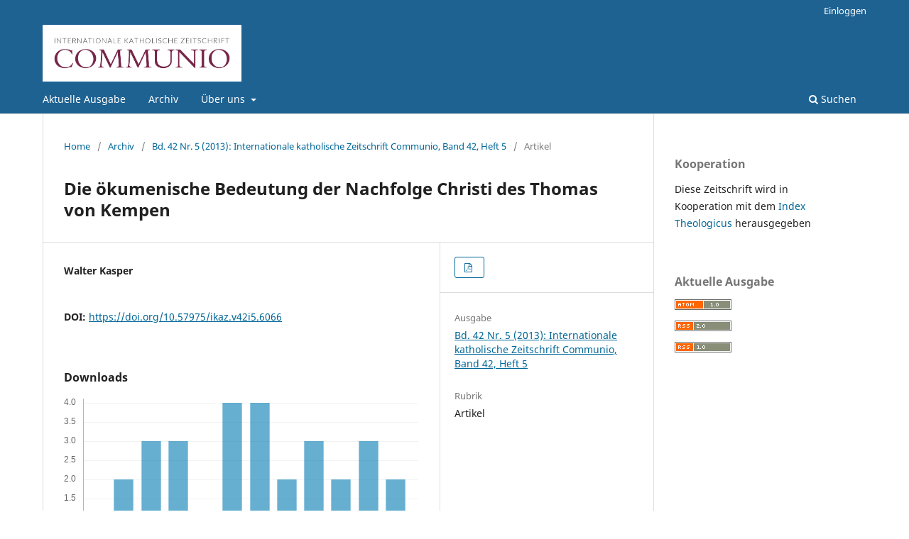

--- FILE ---
content_type: text/html; charset=utf-8
request_url: https://ikaz-communio.de/ojs/index.php/ikaz/article/view/6066
body_size: 13858
content:
<!DOCTYPE html>
<html lang="de-DE" xml:lang="de-DE">
<head>
	<meta charset="utf-8">
	<meta name="viewport" content="width=device-width, initial-scale=1.0">
	<title>
		Die ökumenische Bedeutung der Nachfolge Christi des Thomas von Kempen
							| Internationale katholische Zeitschrift Communio
			</title>

	
<meta name="generator" content="Open Journal Systems 3.3.0.5">
<link rel="schema.DC" href="http://purl.org/dc/elements/1.1/" />
<meta name="DC.Creator.PersonalName" content="Walter Kasper"/>
<meta name="DC.Date.dateSubmitted" scheme="ISO8601" content="2022-04-11"/>
<meta name="DC.Date.issued" scheme="ISO8601" content="2022-10-14"/>
<meta name="DC.Date.modified" scheme="ISO8601" content="2022-04-11"/>
<meta name="DC.Format" scheme="IMT" content="application/pdf"/>
<meta name="DC.Identifier" content="6066"/>
<meta name="DC.Identifier.pageNumber" content="496-508"/>
<meta name="DC.Identifier.DOI" content="10.57975/ikaz.v42i5.6066"/>
<meta name="DC.Identifier.URI" content="https://ikaz-communio.de/ojs/index.php/ikaz/article/view/6066"/>
<meta name="DC.Language" scheme="ISO639-1" content=""/>
<meta name="DC.Rights" content="Copyright (c)  "/>
<meta name="DC.Rights" content=""/>
<meta name="DC.Source" content="Internationale katholische Zeitschrift Communio"/>
<meta name="DC.Source.ISSN" content="1439-6165"/>
<meta name="DC.Source.Issue" content="5"/>
<meta name="DC.Source.Volume" content="42"/>
<meta name="DC.Source.URI" content="https://ikaz-communio.de/ojs/index.php/ikaz"/>
<meta name="DC.Title" content="Die ökumenische Bedeutung der Nachfolge Christi des Thomas von Kempen"/>
<meta name="DC.Title.Alternative" xml:lang="de" content="Die ökumenische Bedeutung der Nachfolge Christi des Thomas von Kempen"/>
<meta name="DC.Type" content="Text.Serial.Journal"/>
<meta name="DC.Type.articleType" content="Artikel"/>
<meta name="gs_meta_revision" content="1.1"/>
<meta name="citation_journal_title" content="Internationale katholische Zeitschrift Communio"/>
<meta name="citation_journal_abbrev" content="Communio"/>
<meta name="citation_issn" content="1439-6165"/> 
<meta name="citation_author" content="Walter Kasper"/>
<meta name="citation_title" content=""/>
<meta name="citation_date" content="2013"/>
<meta name="citation_volume" content="42"/>
<meta name="citation_issue" content="5"/>
<meta name="citation_firstpage" content="496"/>
<meta name="citation_lastpage" content="508"/>
<meta name="citation_doi" content="10.57975/ikaz.v42i5.6066"/>
<meta name="citation_abstract_html_url" content="https://ikaz-communio.de/ojs/index.php/ikaz/article/view/6066"/>
<meta name="citation_pdf_url" content="https://ikaz-communio.de/ojs/index.php/ikaz/article/download/6066/5988"/>
	<link rel="stylesheet" href="https://ikaz-communio.de/ojs/index.php/ikaz/$$$call$$$/page/page/css?name=stylesheet" type="text/css" /><link rel="stylesheet" href="https://ikaz-communio.de/ojs/index.php/ikaz/$$$call$$$/page/page/css?name=font" type="text/css" /><link rel="stylesheet" href="https://ikaz-communio.de/ojs/lib/pkp/styles/fontawesome/fontawesome.css?v=3.3.0.5" type="text/css" />
</head>
<body class="pkp_page_article pkp_op_view has_site_logo" dir="ltr">

	<div class="pkp_structure_page">

				<header class="pkp_structure_head" id="headerNavigationContainer" role="banner">
						 <nav class="cmp_skip_to_content" aria-label="Springe zu Inhalt-Links">
	<a href="#pkp_content_main">Zum Inhalt springen</a>
	<a href="#siteNav">Zur Hauptnavigation springen</a>
		<a href="#pkp_content_footer">Zur Fußzeile springen</a>
</nav>

			<div class="pkp_head_wrapper">

				<div class="pkp_site_name_wrapper">
					<button class="pkp_site_nav_toggle">
						<span>Open Menu</span>
					</button>
										<div class="pkp_site_name">
																<a href="						https://ikaz-communio.de/ojs/index.php/ikaz/index
					" class="is_img">
							<img src="https://ikaz-communio.de/ojs/public/journals/3/pageHeaderLogoImage_de_DE.jpg" width="1750" height="500" alt="COMMUNIO" />
						</a>
										</div>
				</div>

				
				<nav class="pkp_site_nav_menu" aria-label="Website-Navigation">
					<a id="siteNav"></a>
					<div class="pkp_navigation_primary_row">
						<div class="pkp_navigation_primary_wrapper">
																				<ul id="navigationPrimary" class="pkp_navigation_primary pkp_nav_list">
								<li class="">
				<a href="https://ikaz-communio.de/ojs/index.php/ikaz/issue/current">
					Aktuelle Ausgabe
				</a>
							</li>
								<li class="">
				<a href="https://ikaz-communio.de/ojs/index.php/ikaz/issue/archive">
					Archiv
				</a>
							</li>
															<li class="">
				<a href="https://ikaz-communio.de/ojs/index.php/ikaz/about">
					Über uns
				</a>
									<ul>
																					<li class="">
									<a href="https://ikaz-communio.de/ojs/index.php/ikaz/about">
										Über die Zeitschrift
									</a>
								</li>
																																									<li class="">
									<a href="https://ikaz-communio.de/ojs/index.php/ikaz/about/privacy">
										Schutz personenbezogener Daten
									</a>
								</li>
																															</ul>
							</li>
			</ul>

				

																						<div class="pkp_navigation_search_wrapper">
									<a href="https://ikaz-communio.de/ojs/index.php/ikaz/search" class="pkp_search pkp_search_desktop">
										<span class="fa fa-search" aria-hidden="true"></span>
										Suchen
									</a>
								</div>
													</div>
					</div>
					<div class="pkp_navigation_user_wrapper" id="navigationUserWrapper">
							<ul id="navigationUser" class="pkp_navigation_user pkp_nav_list">
															<li class="profile">
				<a href="https://ikaz-communio.de/ojs/index.php/ikaz/login">
					Einloggen
				</a>
							</li>
										</ul>

					</div>
				</nav>
			</div><!-- .pkp_head_wrapper -->
		</header><!-- .pkp_structure_head -->

						<div class="pkp_structure_content has_sidebar">
			<div class="pkp_structure_main" role="main">
				<a id="pkp_content_main"></a>

<div class="page page_article">
			<nav class="cmp_breadcrumbs" role="navigation" aria-label="Sie sind hier:">
	<ol>
		<li>
			<a href="https://ikaz-communio.de/ojs/index.php/ikaz/index">
				Home
			</a>
			<span class="separator">/</span>
		</li>
		<li>
			<a href="https://ikaz-communio.de/ojs/index.php/ikaz/issue/archive">
				Archiv
			</a>
			<span class="separator">/</span>
		</li>
					<li>
				<a href="https://ikaz-communio.de/ojs/index.php/ikaz/issue/view/587">
					Bd. 42 Nr. 5 (2013): Internationale katholische Zeitschrift Communio, Band 42, Heft 5
				</a>
				<span class="separator">/</span>
			</li>
				<li class="current" aria-current="page">
			<span aria-current="page">
									Artikel
							</span>
		</li>
	</ol>
</nav>
	
		  	 <article class="obj_article_details">

		
	<h1 class="page_title">
		Die ökumenische Bedeutung der Nachfolge Christi des Thomas von Kempen
	</h1>

	
	<div class="row">
		<div class="main_entry">

							<section class="item authors">
					<h2 class="pkp_screen_reader">Autor/innen</h2>
					<ul class="authors">
											<li>
							<span class="name">
								Walter Kasper
							</span>
																				</li>
										</ul>
				</section>
			
																												<section class="item doi">
						<h2 class="label">
														DOI:
						</h2>
						<span class="value">
							<a href="https://doi.org/10.57975/ikaz.v42i5.6066">
								https://doi.org/10.57975/ikaz.v42i5.6066
							</a>
						</span>
					</section>
																
						
						
			<div class="item downloads_chart">
	<h3 class="label">
		Downloads
	</h3>
	<div class="value">
		<canvas class="usageStatsGraph" data-object-type="Submission" data-object-id="6066"></canvas>
		<div class="usageStatsUnavailable" data-object-type="Submission" data-object-id="6066">
			Keine Nutzungsdaten vorhanden.
		</div>
	</div>
</div>


																			
						
		</div><!-- .main_entry -->

		<div class="entry_details">

						
										<div class="item galleys">
					<h2 class="pkp_screen_reader">
						Downloads
					</h2>
					<ul class="value galleys_links">
													<li>
								
	
							

<a class="obj_galley_link pdf" href="https://ikaz-communio.de/ojs/index.php/ikaz/article/view/6066/5988">

		
	

	</a>
							</li>
											</ul>
				</div>
						
			
						
										<div class="item issue">

											<section class="sub_item">
							<h2 class="label">
								Ausgabe
							</h2>
							<div class="value">
								<a class="title" href="https://ikaz-communio.de/ojs/index.php/ikaz/issue/view/587">
									Bd. 42 Nr. 5 (2013): Internationale katholische Zeitschrift Communio, Band 42, Heft 5
								</a>
							</div>
						</section>
					
											<section class="sub_item">
							<h2 class="label">
								Rubrik
							</h2>
							<div class="value">
								Artikel
							</div>
						</section>
					
									</div>
			
																														
						
			

		</div><!-- .entry_details -->
	</div><!-- .row -->

<div class="item">
<h2 class="label">Disclaimer</h2>
<div class="value">
Please note that this work including all images shown is protected by Copyright law or related rights. The right of use is only granted within the legal limits of copyright law or with permission of the copyright holder. 
<br> 
If you find yourself being the copyright holder of an image and you object to your image being shown on the e-Journal version, please get in contact with the <a href="mailto:ojs@ub.uni.tuebingen.de">University Library of Tübingen</a> immediately.
</div>
</div>

</article>

	

</div><!-- .page -->

	</div><!-- pkp_structure_main -->

									<div class="pkp_structure_sidebar left" role="complementary" aria-label="Seitenleiste">
				<div class="pkp_block block_custom" id="customblock-cooperation">
	<h2 class="title pkp_screen_reader">Cooperation</h2>
	<div class="content">
		<p><span class="title">Kooperation</span></p>
<p>Diese Zeitschrift wird in Kooperation mit dem&nbsp;<a href="https://ixtheo.de/" target="_blank" rel="noopener">Index Theologicus&nbsp;</a>herausgegeben&nbsp;</p>
	</div>
</div>
<div class="pkp_block block_web_feed">
	<h2 class="title">Aktuelle Ausgabe</h2>
	<div class="content">
		<ul>
			<li>
				<a href="https://ikaz-communio.de/ojs/index.php/ikaz/gateway/plugin/WebFeedGatewayPlugin/atom">
					<img src="https://ikaz-communio.de/ojs/lib/pkp/templates/images/atom.svg" alt="Atom-Logo">
				</a>
			</li>
			<li>
				<a href="https://ikaz-communio.de/ojs/index.php/ikaz/gateway/plugin/WebFeedGatewayPlugin/rss2">
					<img src="https://ikaz-communio.de/ojs/lib/pkp/templates/images/rss20_logo.svg" alt="RSS2-Logo">
				</a>
			</li>
			<li>
				<a href="https://ikaz-communio.de/ojs/index.php/ikaz/gateway/plugin/WebFeedGatewayPlugin/rss">
					<img src="https://ikaz-communio.de/ojs/lib/pkp/templates/images/rss10_logo.svg" alt="RSS1-Logo">
				</a>
			</li>
		</ul>
	</div>
</div>

			</div><!-- pkp_sidebar.left -->
			</div><!-- pkp_structure_content -->

<div class="pkp_structure_footer_wrapper" role="contentinfo">
	<a id="pkp_content_footer"></a>

	<div class="pkp_structure_footer">

					<div class="pkp_footer_content">
				<p>Internationale katholische Zeitschrift Communio</p>
<p>ISSN 1439-6165</p>
			</div>
				<!--
		<div class="pkp_brand_footer" role="complementary">
			<a href="https://ikaz-communio.de/ojs/index.php/ikaz/about/aboutThisPublishingSystem">
				<img alt="Mehr Informationen über dieses Publikationssystem, die Plattform und den Workflow von OJS/PKP." src="https://ikaz-communio.de/ojs/templates/images/ojs_brand.png">
			</a>
		</div>
		-->
	</div>
</div><!-- pkp_structure_footer_wrapper -->

</div><!-- pkp_structure_page -->

<script src="https://ikaz-communio.de/ojs/lib/pkp/lib/vendor/components/jquery/jquery.min.js?v=3.3.0.5" type="text/javascript"></script><script src="https://ikaz-communio.de/ojs/lib/pkp/lib/vendor/components/jqueryui/jquery-ui.min.js?v=3.3.0.5" type="text/javascript"></script><script src="https://ikaz-communio.de/ojs/plugins/themes/default/js/lib/popper/popper.js?v=3.3.0.5" type="text/javascript"></script><script src="https://ikaz-communio.de/ojs/plugins/themes/default/js/lib/bootstrap/util.js?v=3.3.0.5" type="text/javascript"></script><script src="https://ikaz-communio.de/ojs/plugins/themes/default/js/lib/bootstrap/dropdown.js?v=3.3.0.5" type="text/javascript"></script><script src="https://ikaz-communio.de/ojs/plugins/themes/default/js/main.js?v=3.3.0.5" type="text/javascript"></script><script type="text/javascript">var pkpUsageStats = pkpUsageStats || {};pkpUsageStats.data = pkpUsageStats.data || {};pkpUsageStats.data.Submission = pkpUsageStats.data.Submission || {};pkpUsageStats.data.Submission[6066] = {"data":{"2022":{"1":0,"2":0,"3":0,"4":0,"5":0,"6":0,"7":0,"8":0,"9":0,"10":0,"11":1,"12":2},"2023":{"1":1,"2":0,"3":1,"4":1,"5":0,"6":0,"7":2,"8":0,"9":0,"10":2,"11":0,"12":0},"2024":{"1":0,"2":0,"3":1,"4":0,"5":2,"6":0,"7":0,"8":1,"9":2,"10":1,"11":3,"12":1},"2025":{"1":3,"2":0,"3":2,"4":3,"5":3,"6":1,"7":4,"8":4,"9":2,"10":3,"11":2,"12":3},"2026":{"1":2,"2":0,"3":0,"4":0,"5":0,"6":0,"7":0,"8":0,"9":0,"10":0,"11":0,"12":0}},"label":"Alle Downloads","color":"79,181,217","total":53};</script><script src="https://cdnjs.cloudflare.com/ajax/libs/Chart.js/2.0.1/Chart.js?v=3.3.0.5" type="text/javascript"></script><script type="text/javascript">var pkpUsageStats = pkpUsageStats || {};pkpUsageStats.locale = pkpUsageStats.locale || {};pkpUsageStats.locale.months = ["Jan","Feb","M\u00e4r","Apr","Mai","Jun","Jul","Aug","Sep","Okt","Nov","Dez"];pkpUsageStats.config = pkpUsageStats.config || {};pkpUsageStats.config.chartType = "bar";</script><script src="https://ikaz-communio.de/ojs/plugins/generic/usageStats/js/UsageStatsFrontendHandler.js?v=3.3.0.5" type="text/javascript"></script>


</body>
</html>
